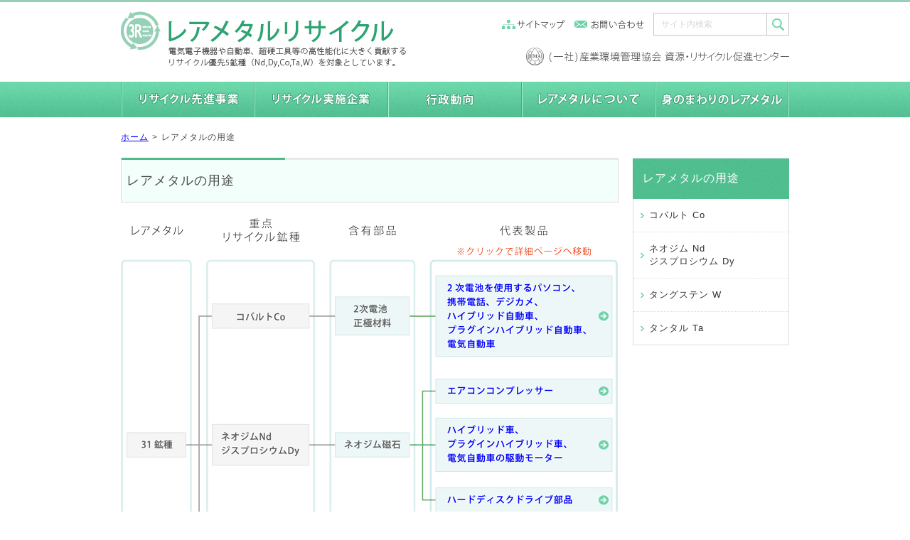

--- FILE ---
content_type: text/html; charset=UTF-8
request_url: https://www.cjc.or.jp/raremetal/recycle-flow
body_size: 7831
content:
<!DOCTYPE html>
<html lang="ja">
<head>
<title>レアメタルの用途 ｜ レアメタルリサイクル／産業環境管理協会／資源・リサイクル促進センター</title>
<link rel="icon" type="image/x-icon" href="/favicon.ico" />
<!--[if lt IE 9]>
<script src="http://html5shiv.googlecode.com/svn/trunk/html5.js"></script>
<![endif]-->
<meta name="keywords" content="レアメタルの用途" />
<meta name="description" content="レアメタルリサイクル優先５鉱種の用途（代表的な製品）について解説しています。" />
<meta name='robots' content='max-image-preview:large' />
<link rel='dns-prefetch' href='//ajax.googleapis.com' />
<link rel="alternate" title="oEmbed (JSON)" type="application/json+oembed" href="https://www.cjc.or.jp/raremetal/wp-json/oembed/1.0/embed?url=https%3A%2F%2Fwww.cjc.or.jp%2Fraremetal%2Frecycle-flow" />
<link rel="alternate" title="oEmbed (XML)" type="text/xml+oembed" href="https://www.cjc.or.jp/raremetal/wp-json/oembed/1.0/embed?url=https%3A%2F%2Fwww.cjc.or.jp%2Fraremetal%2Frecycle-flow&#038;format=xml" />
<style id='wp-img-auto-sizes-contain-inline-css' type='text/css'>
img:is([sizes=auto i],[sizes^="auto," i]){contain-intrinsic-size:3000px 1500px}
/*# sourceURL=wp-img-auto-sizes-contain-inline-css */
</style>
<style id='wp-emoji-styles-inline-css' type='text/css'>

	img.wp-smiley, img.emoji {
		display: inline !important;
		border: none !important;
		box-shadow: none !important;
		height: 1em !important;
		width: 1em !important;
		margin: 0 0.07em !important;
		vertical-align: -0.1em !important;
		background: none !important;
		padding: 0 !important;
	}
/*# sourceURL=wp-emoji-styles-inline-css */
</style>
<style id='wp-block-library-inline-css' type='text/css'>
:root{--wp-block-synced-color:#7a00df;--wp-block-synced-color--rgb:122,0,223;--wp-bound-block-color:var(--wp-block-synced-color);--wp-editor-canvas-background:#ddd;--wp-admin-theme-color:#007cba;--wp-admin-theme-color--rgb:0,124,186;--wp-admin-theme-color-darker-10:#006ba1;--wp-admin-theme-color-darker-10--rgb:0,107,160.5;--wp-admin-theme-color-darker-20:#005a87;--wp-admin-theme-color-darker-20--rgb:0,90,135;--wp-admin-border-width-focus:2px}@media (min-resolution:192dpi){:root{--wp-admin-border-width-focus:1.5px}}.wp-element-button{cursor:pointer}:root .has-very-light-gray-background-color{background-color:#eee}:root .has-very-dark-gray-background-color{background-color:#313131}:root .has-very-light-gray-color{color:#eee}:root .has-very-dark-gray-color{color:#313131}:root .has-vivid-green-cyan-to-vivid-cyan-blue-gradient-background{background:linear-gradient(135deg,#00d084,#0693e3)}:root .has-purple-crush-gradient-background{background:linear-gradient(135deg,#34e2e4,#4721fb 50%,#ab1dfe)}:root .has-hazy-dawn-gradient-background{background:linear-gradient(135deg,#faaca8,#dad0ec)}:root .has-subdued-olive-gradient-background{background:linear-gradient(135deg,#fafae1,#67a671)}:root .has-atomic-cream-gradient-background{background:linear-gradient(135deg,#fdd79a,#004a59)}:root .has-nightshade-gradient-background{background:linear-gradient(135deg,#330968,#31cdcf)}:root .has-midnight-gradient-background{background:linear-gradient(135deg,#020381,#2874fc)}:root{--wp--preset--font-size--normal:16px;--wp--preset--font-size--huge:42px}.has-regular-font-size{font-size:1em}.has-larger-font-size{font-size:2.625em}.has-normal-font-size{font-size:var(--wp--preset--font-size--normal)}.has-huge-font-size{font-size:var(--wp--preset--font-size--huge)}.has-text-align-center{text-align:center}.has-text-align-left{text-align:left}.has-text-align-right{text-align:right}.has-fit-text{white-space:nowrap!important}#end-resizable-editor-section{display:none}.aligncenter{clear:both}.items-justified-left{justify-content:flex-start}.items-justified-center{justify-content:center}.items-justified-right{justify-content:flex-end}.items-justified-space-between{justify-content:space-between}.screen-reader-text{border:0;clip-path:inset(50%);height:1px;margin:-1px;overflow:hidden;padding:0;position:absolute;width:1px;word-wrap:normal!important}.screen-reader-text:focus{background-color:#ddd;clip-path:none;color:#444;display:block;font-size:1em;height:auto;left:5px;line-height:normal;padding:15px 23px 14px;text-decoration:none;top:5px;width:auto;z-index:100000}html :where(.has-border-color){border-style:solid}html :where([style*=border-top-color]){border-top-style:solid}html :where([style*=border-right-color]){border-right-style:solid}html :where([style*=border-bottom-color]){border-bottom-style:solid}html :where([style*=border-left-color]){border-left-style:solid}html :where([style*=border-width]){border-style:solid}html :where([style*=border-top-width]){border-top-style:solid}html :where([style*=border-right-width]){border-right-style:solid}html :where([style*=border-bottom-width]){border-bottom-style:solid}html :where([style*=border-left-width]){border-left-style:solid}html :where(img[class*=wp-image-]){height:auto;max-width:100%}:where(figure){margin:0 0 1em}html :where(.is-position-sticky){--wp-admin--admin-bar--position-offset:var(--wp-admin--admin-bar--height,0px)}@media screen and (max-width:600px){html :where(.is-position-sticky){--wp-admin--admin-bar--position-offset:0px}}

/*# sourceURL=wp-block-library-inline-css */
</style><style id='global-styles-inline-css' type='text/css'>
:root{--wp--preset--aspect-ratio--square: 1;--wp--preset--aspect-ratio--4-3: 4/3;--wp--preset--aspect-ratio--3-4: 3/4;--wp--preset--aspect-ratio--3-2: 3/2;--wp--preset--aspect-ratio--2-3: 2/3;--wp--preset--aspect-ratio--16-9: 16/9;--wp--preset--aspect-ratio--9-16: 9/16;--wp--preset--color--black: #000000;--wp--preset--color--cyan-bluish-gray: #abb8c3;--wp--preset--color--white: #ffffff;--wp--preset--color--pale-pink: #f78da7;--wp--preset--color--vivid-red: #cf2e2e;--wp--preset--color--luminous-vivid-orange: #ff6900;--wp--preset--color--luminous-vivid-amber: #fcb900;--wp--preset--color--light-green-cyan: #7bdcb5;--wp--preset--color--vivid-green-cyan: #00d084;--wp--preset--color--pale-cyan-blue: #8ed1fc;--wp--preset--color--vivid-cyan-blue: #0693e3;--wp--preset--color--vivid-purple: #9b51e0;--wp--preset--gradient--vivid-cyan-blue-to-vivid-purple: linear-gradient(135deg,rgb(6,147,227) 0%,rgb(155,81,224) 100%);--wp--preset--gradient--light-green-cyan-to-vivid-green-cyan: linear-gradient(135deg,rgb(122,220,180) 0%,rgb(0,208,130) 100%);--wp--preset--gradient--luminous-vivid-amber-to-luminous-vivid-orange: linear-gradient(135deg,rgb(252,185,0) 0%,rgb(255,105,0) 100%);--wp--preset--gradient--luminous-vivid-orange-to-vivid-red: linear-gradient(135deg,rgb(255,105,0) 0%,rgb(207,46,46) 100%);--wp--preset--gradient--very-light-gray-to-cyan-bluish-gray: linear-gradient(135deg,rgb(238,238,238) 0%,rgb(169,184,195) 100%);--wp--preset--gradient--cool-to-warm-spectrum: linear-gradient(135deg,rgb(74,234,220) 0%,rgb(151,120,209) 20%,rgb(207,42,186) 40%,rgb(238,44,130) 60%,rgb(251,105,98) 80%,rgb(254,248,76) 100%);--wp--preset--gradient--blush-light-purple: linear-gradient(135deg,rgb(255,206,236) 0%,rgb(152,150,240) 100%);--wp--preset--gradient--blush-bordeaux: linear-gradient(135deg,rgb(254,205,165) 0%,rgb(254,45,45) 50%,rgb(107,0,62) 100%);--wp--preset--gradient--luminous-dusk: linear-gradient(135deg,rgb(255,203,112) 0%,rgb(199,81,192) 50%,rgb(65,88,208) 100%);--wp--preset--gradient--pale-ocean: linear-gradient(135deg,rgb(255,245,203) 0%,rgb(182,227,212) 50%,rgb(51,167,181) 100%);--wp--preset--gradient--electric-grass: linear-gradient(135deg,rgb(202,248,128) 0%,rgb(113,206,126) 100%);--wp--preset--gradient--midnight: linear-gradient(135deg,rgb(2,3,129) 0%,rgb(40,116,252) 100%);--wp--preset--font-size--small: 13px;--wp--preset--font-size--medium: 20px;--wp--preset--font-size--large: 36px;--wp--preset--font-size--x-large: 42px;--wp--preset--spacing--20: 0.44rem;--wp--preset--spacing--30: 0.67rem;--wp--preset--spacing--40: 1rem;--wp--preset--spacing--50: 1.5rem;--wp--preset--spacing--60: 2.25rem;--wp--preset--spacing--70: 3.38rem;--wp--preset--spacing--80: 5.06rem;--wp--preset--shadow--natural: 6px 6px 9px rgba(0, 0, 0, 0.2);--wp--preset--shadow--deep: 12px 12px 50px rgba(0, 0, 0, 0.4);--wp--preset--shadow--sharp: 6px 6px 0px rgba(0, 0, 0, 0.2);--wp--preset--shadow--outlined: 6px 6px 0px -3px rgb(255, 255, 255), 6px 6px rgb(0, 0, 0);--wp--preset--shadow--crisp: 6px 6px 0px rgb(0, 0, 0);}:where(.is-layout-flex){gap: 0.5em;}:where(.is-layout-grid){gap: 0.5em;}body .is-layout-flex{display: flex;}.is-layout-flex{flex-wrap: wrap;align-items: center;}.is-layout-flex > :is(*, div){margin: 0;}body .is-layout-grid{display: grid;}.is-layout-grid > :is(*, div){margin: 0;}:where(.wp-block-columns.is-layout-flex){gap: 2em;}:where(.wp-block-columns.is-layout-grid){gap: 2em;}:where(.wp-block-post-template.is-layout-flex){gap: 1.25em;}:where(.wp-block-post-template.is-layout-grid){gap: 1.25em;}.has-black-color{color: var(--wp--preset--color--black) !important;}.has-cyan-bluish-gray-color{color: var(--wp--preset--color--cyan-bluish-gray) !important;}.has-white-color{color: var(--wp--preset--color--white) !important;}.has-pale-pink-color{color: var(--wp--preset--color--pale-pink) !important;}.has-vivid-red-color{color: var(--wp--preset--color--vivid-red) !important;}.has-luminous-vivid-orange-color{color: var(--wp--preset--color--luminous-vivid-orange) !important;}.has-luminous-vivid-amber-color{color: var(--wp--preset--color--luminous-vivid-amber) !important;}.has-light-green-cyan-color{color: var(--wp--preset--color--light-green-cyan) !important;}.has-vivid-green-cyan-color{color: var(--wp--preset--color--vivid-green-cyan) !important;}.has-pale-cyan-blue-color{color: var(--wp--preset--color--pale-cyan-blue) !important;}.has-vivid-cyan-blue-color{color: var(--wp--preset--color--vivid-cyan-blue) !important;}.has-vivid-purple-color{color: var(--wp--preset--color--vivid-purple) !important;}.has-black-background-color{background-color: var(--wp--preset--color--black) !important;}.has-cyan-bluish-gray-background-color{background-color: var(--wp--preset--color--cyan-bluish-gray) !important;}.has-white-background-color{background-color: var(--wp--preset--color--white) !important;}.has-pale-pink-background-color{background-color: var(--wp--preset--color--pale-pink) !important;}.has-vivid-red-background-color{background-color: var(--wp--preset--color--vivid-red) !important;}.has-luminous-vivid-orange-background-color{background-color: var(--wp--preset--color--luminous-vivid-orange) !important;}.has-luminous-vivid-amber-background-color{background-color: var(--wp--preset--color--luminous-vivid-amber) !important;}.has-light-green-cyan-background-color{background-color: var(--wp--preset--color--light-green-cyan) !important;}.has-vivid-green-cyan-background-color{background-color: var(--wp--preset--color--vivid-green-cyan) !important;}.has-pale-cyan-blue-background-color{background-color: var(--wp--preset--color--pale-cyan-blue) !important;}.has-vivid-cyan-blue-background-color{background-color: var(--wp--preset--color--vivid-cyan-blue) !important;}.has-vivid-purple-background-color{background-color: var(--wp--preset--color--vivid-purple) !important;}.has-black-border-color{border-color: var(--wp--preset--color--black) !important;}.has-cyan-bluish-gray-border-color{border-color: var(--wp--preset--color--cyan-bluish-gray) !important;}.has-white-border-color{border-color: var(--wp--preset--color--white) !important;}.has-pale-pink-border-color{border-color: var(--wp--preset--color--pale-pink) !important;}.has-vivid-red-border-color{border-color: var(--wp--preset--color--vivid-red) !important;}.has-luminous-vivid-orange-border-color{border-color: var(--wp--preset--color--luminous-vivid-orange) !important;}.has-luminous-vivid-amber-border-color{border-color: var(--wp--preset--color--luminous-vivid-amber) !important;}.has-light-green-cyan-border-color{border-color: var(--wp--preset--color--light-green-cyan) !important;}.has-vivid-green-cyan-border-color{border-color: var(--wp--preset--color--vivid-green-cyan) !important;}.has-pale-cyan-blue-border-color{border-color: var(--wp--preset--color--pale-cyan-blue) !important;}.has-vivid-cyan-blue-border-color{border-color: var(--wp--preset--color--vivid-cyan-blue) !important;}.has-vivid-purple-border-color{border-color: var(--wp--preset--color--vivid-purple) !important;}.has-vivid-cyan-blue-to-vivid-purple-gradient-background{background: var(--wp--preset--gradient--vivid-cyan-blue-to-vivid-purple) !important;}.has-light-green-cyan-to-vivid-green-cyan-gradient-background{background: var(--wp--preset--gradient--light-green-cyan-to-vivid-green-cyan) !important;}.has-luminous-vivid-amber-to-luminous-vivid-orange-gradient-background{background: var(--wp--preset--gradient--luminous-vivid-amber-to-luminous-vivid-orange) !important;}.has-luminous-vivid-orange-to-vivid-red-gradient-background{background: var(--wp--preset--gradient--luminous-vivid-orange-to-vivid-red) !important;}.has-very-light-gray-to-cyan-bluish-gray-gradient-background{background: var(--wp--preset--gradient--very-light-gray-to-cyan-bluish-gray) !important;}.has-cool-to-warm-spectrum-gradient-background{background: var(--wp--preset--gradient--cool-to-warm-spectrum) !important;}.has-blush-light-purple-gradient-background{background: var(--wp--preset--gradient--blush-light-purple) !important;}.has-blush-bordeaux-gradient-background{background: var(--wp--preset--gradient--blush-bordeaux) !important;}.has-luminous-dusk-gradient-background{background: var(--wp--preset--gradient--luminous-dusk) !important;}.has-pale-ocean-gradient-background{background: var(--wp--preset--gradient--pale-ocean) !important;}.has-electric-grass-gradient-background{background: var(--wp--preset--gradient--electric-grass) !important;}.has-midnight-gradient-background{background: var(--wp--preset--gradient--midnight) !important;}.has-small-font-size{font-size: var(--wp--preset--font-size--small) !important;}.has-medium-font-size{font-size: var(--wp--preset--font-size--medium) !important;}.has-large-font-size{font-size: var(--wp--preset--font-size--large) !important;}.has-x-large-font-size{font-size: var(--wp--preset--font-size--x-large) !important;}
/*# sourceURL=global-styles-inline-css */
</style>

<style id='classic-theme-styles-inline-css' type='text/css'>
/*! This file is auto-generated */
.wp-block-button__link{color:#fff;background-color:#32373c;border-radius:9999px;box-shadow:none;text-decoration:none;padding:calc(.667em + 2px) calc(1.333em + 2px);font-size:1.125em}.wp-block-file__button{background:#32373c;color:#fff;text-decoration:none}
/*# sourceURL=/wp-includes/css/classic-themes.min.css */
</style>
<link rel='stylesheet' id='normalize-css' href='https://www.cjc.or.jp/raremetal/wp-content/themes/raremetal/common/css/normalize.css' type='text/css' media='all' />
<link rel='stylesheet' id='cmn-style-css' href='https://www.cjc.or.jp/raremetal/wp-content/themes/raremetal/common/css/cmn_style.css' type='text/css' media='all' />
<link rel='stylesheet' id='cmn-layout-css' href='https://www.cjc.or.jp/raremetal/wp-content/themes/raremetal/common/css/cmn_layout.css' type='text/css' media='all' />
<link rel='stylesheet' id='cmn-parts-css' href='https://www.cjc.or.jp/raremetal/wp-content/themes/raremetal/common/css/cmn_parts.css' type='text/css' media='all' />
<script type="text/javascript" src="//ajax.googleapis.com/ajax/libs/jquery/1.11.0/jquery.min.js" id="jquery-js"></script>
<script type="text/javascript" src="https://www.cjc.or.jp/raremetal/wp-content/themes/raremetal/common/js/jquery.powertip.min.js" id="js-powertip-js"></script>
<script type="text/javascript" src="https://www.cjc.or.jp/raremetal/wp-content/themes/raremetal/common/js/common.min.js" id="js-common-js"></script>
<link rel="https://api.w.org/" href="https://www.cjc.or.jp/raremetal/wp-json/" /><link rel="alternate" title="JSON" type="application/json" href="https://www.cjc.or.jp/raremetal/wp-json/wp/v2/pages/8" /><script type="text/javascript">
	window._se_plugin_version = '8.1.9';
</script>
<link rel="alternate" type="application/rss+xml" title="RSS" href="https://www.cjc.or.jp/raremetal/rsslatest.xml" /><!-- Global site tag (gtag.js) - Google Analytics -->
<script async src="https://www.googletagmanager.com/gtag/js?id=UA-38052911-4"></script>
<script>
  window.dataLayer = window.dataLayer || [];
  function gtag(){dataLayer.push(arguments);}
  gtag('js', new Date());

  gtag('config', 'UA-38052911-4');
</script>
</head>
<body>
  <header id="pagetop">
    <h1 class="logo"><a href="https://www.cjc.or.jp/raremetal/"><img alt="レアメタルリサイクル／産業環境管理協会／資源・リサイクル促進センター" src="https://www.cjc.or.jp/raremetal/wp-content/themes/raremetal/common/img/logo.gif" width="402" height="80" /></a></h1>
    <ul class="headerUtility">
      <li class="hUBtn01"><a href="https://www.cjc.or.jp/raremetal/sitemap/"><img alt="サイトマップ" src="https://www.cjc.or.jp/raremetal/wp-content/themes/raremetal/common/img/bg_pixel.gif" /></a></li>
      <li class="hUBtn02"><a href="http://www.cjc.or.jp/fmail/" target="_blank"><img alt="お問い合わせ" src="https://www.cjc.or.jp/raremetal/wp-content/themes/raremetal/common/img/bg_pixel.gif" /></a></li>
      <li class="hUSearch01">
        <form role="search" method="get" id="searchform" class="searchform" action="https://www.cjc.or.jp/raremetal/"><input type="text"  value="サイト内検索" name="s" id="s"><input alt="検索" type="image" id="searchsubmit" src="https://www.cjc.or.jp/raremetal/wp-content/themes/raremetal/common/img/btn_search.gif"></form></li>
    <!-- /.headerUtility --></ul>
    <div class="logoCorporate">
      <a href="https://www.cjc.or.jp/" target="_blank"><img alt="(一社)産業環境管理協会 資源・リサイクル促進センター" src="https://www.cjc.or.jp/raremetal/wp-content/themes/raremetal/common/img/logoCoporate.gif" width="370" height="27" /></a>
    <!-- /.logoCorporate --></div>
  <!-- /header --></header>
  <nav class="gNav">
  <!--
  <ul>
      <li class="gNav01"><a href="/raremetal/advanced-business-model/"><img alt="リサイクル先進事業" src="https://www.cjc.or.jp/raremetal/wp-content/themes/raremetal/common/img/bg_pixel.gif" /></a></li>
      <li class="gNav02"><a href="/raremetal/company-list/"><img alt="リサイクル実施企業" src="https://www.cjc.or.jp/raremetal/wp-content/themes/raremetal/common/img/bg_pixel.gif" /></a></li>
      <li class="gNav03"><a href="/raremetal/g-policy/"><img alt="行政動向" src="https://www.cjc.or.jp/raremetal/wp-content/themes/raremetal/common/img/bg_pixel.gif" /></a></li>
      <li class="gNav04"><a href="/raremetal/overview/about/"><img alt="レアメタルについて" src="https://www.cjc.or.jp/raremetal/wp-content/themes/raremetal/common/img/bg_pixel.gif" /></a></li>
      <li class="gNav05"><a href="/raremetal/around-life/"><img alt="身のまわりのレアメタル" src="https://www.cjc.or.jp/raremetal/wp-content/themes/raremetal/common/img/bg_pixel.gif" /></a></li>
    </ul>
    -->
    <ul>
      <li class="gNav01"><a href="https://www.cjc.or.jp/raremetal/advanced-business-model/"><img alt="リサイクル先進事業" src="https://www.cjc.or.jp/raremetal/wp-content/themes/raremetal/common/img/bg_pixel.gif" /></a></li>
      <li class="gNav02"><a href="https://www.cjc.or.jp/raremetal/company-list/"><img alt="リサイクル実施企業" src="https://www.cjc.or.jp/raremetal/wp-content/themes/raremetal/common/img/bg_pixel.gif" /></a></li>
      <li class="gNav03"><a href="https://www.cjc.or.jp/raremetal/g-policy/"><img alt="行政動向" src="https://www.cjc.or.jp/raremetal/wp-content/themes/raremetal/common/img/bg_pixel.gif" /></a></li>
      <li class="gNav04"><a href="https://www.cjc.or.jp/raremetal/overview/about/"><img alt="レアメタルについて" src="https://www.cjc.or.jp/raremetal/wp-content/themes/raremetal/common/img/bg_pixel.gif" /></a></li>
      <li class="gNav05"><a href="https://www.cjc.or.jp/raremetal/around-life/"><img alt="身のまわりのレアメタル" src="https://www.cjc.or.jp/raremetal/wp-content/themes/raremetal/common/img/bg_pixel.gif" /></a></li>
    </ul>
    
  <!-- /.gNav --></nav>



<nav class="breadcrumb">
<p>
<a href="https://www.cjc.or.jp/raremetal/">ホーム</a>&gt;<a class="current">レアメタルの用途</a></p>
<!-- /.breadcrumb --></nav>

<div class="content">

  	<section class="edit">

<h1>レアメタルの用途</h1>
<div class="mb30"><img decoding="async" src="/raremetal/wp-content/uploads/2015/08/img_recycle-flow.gif" alt="製品中のレアメタルリサイクルフロー図" usemap="#recycle-flow">&nbsp;</p>
<map name="recycle-flow">
<area alt="2次電池を使用するパソコン、携帯電話、デジカメ、ハイブリッド自動車、プラグインハイブリッド自動車、電気自動車" coords="442,82,692,196" shape="rect" href="https://www.cjc.or.jp/raremetal/recycle-flow/secondary-battery">
<area alt="エアコンコンプレッサー" coords="442,227,692,262" shape="rect" href="https://www.cjc.or.jp/raremetal/recycle-flow/air-conditioner">
<area alt="ハイブリッド自動車駆動用モーター,発電用モーター" coords="442,282,692,358" shape="rect" href="https://www.cjc.or.jp/raremetal/recycle-flow/hybridcar-motor">
<area alt="パソコン用ハードディスクドライブ(HDD)" coords="442,380,692,416" shape="rect" href="https://www.cjc.or.jp/raremetal/recycle-flow/hdd">
<area alt="超硬チップ、エンドミル、パンチ、ドリルビット、金型" coords="442,443,692,501" shape="rect" href="https://www.cjc.or.jp/raremetal/recycle-flow/super-hardtool">
<area alt="携帯電話、パソコン、電子・電気機器の基板コンデンサー" coords="442,529,692,588" shape="rect" href="https://www.cjc.or.jp/raremetal/recycle-flow/pcb">
 </map>
</div>


<h2>重点リサイクル鉱種</h2><h3 id="group1">コバルト Co</h3>
<ul class="ul_link01">
<li><a href="https://www.cjc.or.jp/raremetal/recycle-flow/secondary-battery">2次電池を使用するパソコン、携帯電話、デジカメ、ハイブリッド自動車、プラグインハイブリッド自動車、電気自動車</a></li>
</ul>
<h3 id="group2">ネオジム Nd・ジスプロシウム Dy</h3>
<ul class="ul_link01">
<li><a href="https://www.cjc.or.jp/raremetal/recycle-flow/air-conditioner">エアコンコンプレッサー</a></li>
<li><a href="https://www.cjc.or.jp/raremetal/recycle-flow/hybridcar-motor">ハイブリッド自動車駆動用モーター, 発電用モーター</a></li>
<li><a href="https://www.cjc.or.jp/raremetal/recycle-flow/hdd">パソコン用ハードディスクドライブ(HDD)</a></li>
</ul>
<h3 id="group3">タングステン W</h3>
<ul class="ul_link01">
<li><a href="https://www.cjc.or.jp/raremetal/recycle-flow/super-hardtool">超硬チップ、エンドミル、パンチ、ドリルビット、金型</a></li>
</ul>
<h3 id="group4">タンタル Ta</h3>
<ul class="ul_link01">
<li><a href="https://www.cjc.or.jp/raremetal/recycle-flow/pcb">携帯電話、パソコン、電子・電気機器の基板コンデンサー</a></li>
</ul>

    <!-- /.edit --></section>
    <nav class="lNav">
<h2><a href="https://www.cjc.or.jp/raremetal/recycle-flow">レアメタルの用途</a></h2>
<ul>
<li><a href="#recycle1">コバルト Co</a>
<ul>
<li><a href="https://www.cjc.or.jp/raremetal/recycle-flow/secondary-battery">2次電池を使用するパソコン、携帯電話、デジカメ、ハイブリッド自動車、プラグインハイブリッド自動車、電気自動車</a></li>
</ul>
</li>
<li><a href="#recycle2">ネオジム Nd<br />ジスプロシウム Dy</a>
<ul>
<li><a href="https://www.cjc.or.jp/raremetal/recycle-flow/air-conditioner">エアコンコンプレッサー</a></li>
<li><a href="https://www.cjc.or.jp/raremetal/recycle-flow/hybridcar-motor">ハイブリッド自動車駆動用モーター, 発電用モーター</a></li>
<li><a href="https://www.cjc.or.jp/raremetal/recycle-flow/hdd">パソコン用ハードディスクドライブ(HDD)</a></li>
</ul>
</li>
<li><a href="#recycle3">タングステン W</a>
<ul>
<li><a href="https://www.cjc.or.jp/raremetal/recycle-flow/super-hardtool">超硬チップ、エンドミル、パンチ、ドリルビット、金型</a></li>
</ul>
</li>
<li><a href="#recycle4">タンタル Ta</a>
<ul>
<li><a href="https://www.cjc.or.jp/raremetal/recycle-flow/pcb">携帯電話、パソコン、電子・電気機器の基板コンデンサー</a></li>
</ul>
</li>
</ul>
    <!-- /.lNav --></nav>
  <!-- /.content --></div>

  <p class="pagetop"><a href="#pagetop"><img alt="ページトップへ" src="https://www.cjc.or.jp/raremetal/wp-content/themes/raremetal/common/img/btn_pagetop.png" width="40" height="40"></a></p>

  <footer>
    <div class="footerInner">
      <div class="footerInfo">
        <h2>本サイトについて</h2>
        <p>本サイトはレアメタルリサイクルの普及、促進を目的とした情報提供サイトです。</p>
        <p>一般社団法人産業環境管理協会　資源・リサイクル促進センターが運営しています。</p>
        <p class="copyright">Copyright (C) 2026 JEMAI. All Rights Reserved.</p>
      <!-- /.footerInfo --></div>
      <div class="footerNav">
        <ul class="footerNav01"><li><a href="https://www.cjc.or.jp/raremetal/advanced-business-model">リサイクル先進事業</a></li>
<li><a href="https://www.cjc.or.jp/raremetal/company-list">リサイクル実施企業</a></li>
<li><a href="https://www.cjc.or.jp/raremetal/g-policy">行政動向</a></li>
<li><a href="https://www.cjc.or.jp/raremetal/overview">レアメタルについて</a></li>
<li><a href="https://www.cjc.or.jp/raremetal/around-life">身のまわりのレアメタル</a></li>
<li class="current-menu-item current_page_item"><a href="https://www.cjc.or.jp/raremetal/recycle-flow" aria-current="page">レアメタルの用途</a></li>
<li><a href="https://www.cjc.or.jp/raremetal/sitemap">サイトマップ</a></li>
<li><a href="https://www.cjc.or.jp/raremetal/link-2">資料集とリンク集</a></li>
<li><a href="https://www.cjc.or.jp/raremetal/access">当センターへのアクセス</a></li>
<li><a href="https://www.cjc.or.jp/raremetal/privacy">プライバシーポリシー</a></li>
</ul><!--
        <ul class="footerNav02"><li><a href="https://www.cjc.or.jp/raremetal/access">当センターへのアクセス</a></li>
<li><a href="https://www.cjc.or.jp/raremetal/sitemap">サイトマップ</a></li>
</ul>-->
      <!-- /.footerNav --></div>
    <!-- /.footerInner --></div>
  <!-- /footer --></footer>
<script type="speculationrules">
{"prefetch":[{"source":"document","where":{"and":[{"href_matches":"/raremetal/*"},{"not":{"href_matches":["/raremetal/wp-*.php","/raremetal/wp-admin/*","/raremetal/wp-content/uploads/*","/raremetal/wp-content/*","/raremetal/wp-content/plugins/*","/raremetal/wp-content/themes/raremetal/*","/raremetal/*\\?(.+)"]}},{"not":{"selector_matches":"a[rel~=\"nofollow\"]"}},{"not":{"selector_matches":".no-prefetch, .no-prefetch a"}}]},"eagerness":"conservative"}]}
</script>
<script id="wp-emoji-settings" type="application/json">
{"baseUrl":"https://s.w.org/images/core/emoji/17.0.2/72x72/","ext":".png","svgUrl":"https://s.w.org/images/core/emoji/17.0.2/svg/","svgExt":".svg","source":{"concatemoji":"https://www.cjc.or.jp/raremetal/wp-includes/js/wp-emoji-release.min.js"}}
</script>
<script type="module">
/* <![CDATA[ */
/*! This file is auto-generated */
const a=JSON.parse(document.getElementById("wp-emoji-settings").textContent),o=(window._wpemojiSettings=a,"wpEmojiSettingsSupports"),s=["flag","emoji"];function i(e){try{var t={supportTests:e,timestamp:(new Date).valueOf()};sessionStorage.setItem(o,JSON.stringify(t))}catch(e){}}function c(e,t,n){e.clearRect(0,0,e.canvas.width,e.canvas.height),e.fillText(t,0,0);t=new Uint32Array(e.getImageData(0,0,e.canvas.width,e.canvas.height).data);e.clearRect(0,0,e.canvas.width,e.canvas.height),e.fillText(n,0,0);const a=new Uint32Array(e.getImageData(0,0,e.canvas.width,e.canvas.height).data);return t.every((e,t)=>e===a[t])}function p(e,t){e.clearRect(0,0,e.canvas.width,e.canvas.height),e.fillText(t,0,0);var n=e.getImageData(16,16,1,1);for(let e=0;e<n.data.length;e++)if(0!==n.data[e])return!1;return!0}function u(e,t,n,a){switch(t){case"flag":return n(e,"\ud83c\udff3\ufe0f\u200d\u26a7\ufe0f","\ud83c\udff3\ufe0f\u200b\u26a7\ufe0f")?!1:!n(e,"\ud83c\udde8\ud83c\uddf6","\ud83c\udde8\u200b\ud83c\uddf6")&&!n(e,"\ud83c\udff4\udb40\udc67\udb40\udc62\udb40\udc65\udb40\udc6e\udb40\udc67\udb40\udc7f","\ud83c\udff4\u200b\udb40\udc67\u200b\udb40\udc62\u200b\udb40\udc65\u200b\udb40\udc6e\u200b\udb40\udc67\u200b\udb40\udc7f");case"emoji":return!a(e,"\ud83e\u1fac8")}return!1}function f(e,t,n,a){let r;const o=(r="undefined"!=typeof WorkerGlobalScope&&self instanceof WorkerGlobalScope?new OffscreenCanvas(300,150):document.createElement("canvas")).getContext("2d",{willReadFrequently:!0}),s=(o.textBaseline="top",o.font="600 32px Arial",{});return e.forEach(e=>{s[e]=t(o,e,n,a)}),s}function r(e){var t=document.createElement("script");t.src=e,t.defer=!0,document.head.appendChild(t)}a.supports={everything:!0,everythingExceptFlag:!0},new Promise(t=>{let n=function(){try{var e=JSON.parse(sessionStorage.getItem(o));if("object"==typeof e&&"number"==typeof e.timestamp&&(new Date).valueOf()<e.timestamp+604800&&"object"==typeof e.supportTests)return e.supportTests}catch(e){}return null}();if(!n){if("undefined"!=typeof Worker&&"undefined"!=typeof OffscreenCanvas&&"undefined"!=typeof URL&&URL.createObjectURL&&"undefined"!=typeof Blob)try{var e="postMessage("+f.toString()+"("+[JSON.stringify(s),u.toString(),c.toString(),p.toString()].join(",")+"));",a=new Blob([e],{type:"text/javascript"});const r=new Worker(URL.createObjectURL(a),{name:"wpTestEmojiSupports"});return void(r.onmessage=e=>{i(n=e.data),r.terminate(),t(n)})}catch(e){}i(n=f(s,u,c,p))}t(n)}).then(e=>{for(const n in e)a.supports[n]=e[n],a.supports.everything=a.supports.everything&&a.supports[n],"flag"!==n&&(a.supports.everythingExceptFlag=a.supports.everythingExceptFlag&&a.supports[n]);var t;a.supports.everythingExceptFlag=a.supports.everythingExceptFlag&&!a.supports.flag,a.supports.everything||((t=a.source||{}).concatemoji?r(t.concatemoji):t.wpemoji&&t.twemoji&&(r(t.twemoji),r(t.wpemoji)))});
//# sourceURL=https://www.cjc.or.jp/raremetal/wp-includes/js/wp-emoji-loader.min.js
/* ]]> */
</script>
</body>
</html>

--- FILE ---
content_type: text/css
request_url: https://www.cjc.or.jp/raremetal/wp-content/themes/raremetal/common/css/cmn_style.css
body_size: 1442
content:
@charset "UTF-8";.cf,ul,dl{zoom:1}.cf:after,ul:after,dl:after{display:block;clear:both;content:""}body,header,nav,article,section,time,footer,div,dl,dt,dd,ul,ol,li,h1,h2,h3,h4,h5,h6,p,pre,blockquote,table,th,td{margin:0;padding:0}ul,ol{list-style:none}html{font-family:"Lucida Grande", "segoe UI", "ヒラギノ角ゴ ProN W3", "Hiragino Kaku Gothic Pro", "メイリオ", Meiryo, Verdana, Arial, sans-serif;color:#4c4c4c;font-size:14px;line-height:1.42857;letter-spacing:1px;background:#fff;word-wrap:break-word}* html{font-size:75%;font-family:'メイリオ', Meiryo, Verdana, sans-serif}*:first-child+html{font-size:75%;font-family:'メイリオ', Meiryo, sans-serif}a:link{color:#0000ff;background-color:transparent;text-decoration:underline}a:visited{color:#800080;background-color:transparent;text-decoration:underline}a:hover,a:active{color:#3ea57a;background-color:transparent;text-decoration:underline}address{font-style:normal}.cf,ul,dl{zoom:1}.cf:after,ul:after,dl:after{display:block;clear:both;content:""}.fz10{font-size:10px !important;font-size:0.71429rem !important}.fz11{font-size:11px !important;font-size:0.78571rem !important}.fz12{font-size:12px !important;font-size:0.85714rem !important}.fz13{font-size:13px !important;font-size:0.92857rem !important}.fz14{font-size:14px !important;font-size:1rem !important}.fz15{font-size:15px !important;font-size:1.07143rem !important}.fz16{font-size:16px !important;font-size:1.14286rem !important}.fz17{font-size:17px !important;font-size:1.21429rem !important}.fz18{font-size:18px !important;font-size:1.28571rem !important}.fwN{font-weight:normal !important}.fwB{font-weight:bold !important}.taL{text-align:left !important}.taC{text-align:center !important}.taR{text-align:right !important}.flL{float:left !important}.flR{float:right !important}.flImgL{float:left !important;margin-right:15px !important}.flImgR{float:right !important;margin-left:15px !important}.vaT{vertical-align:top !important}.vaM{vertical-align:middle !important}.vaB{vertical-align:bottom !important}.mt0{margin-top:0px !important;margin-top:0rem !important}.mt10{margin-top:10px !important;margin-top:0.71429rem !important}.mt20{margin-top:20px !important;margin-top:1.42857rem !important}.mt30{margin-top:30px !important;margin-top:2.14286rem !important}.mt40{margin-top:40px !important;margin-top:2.85714rem !important}.mt50{margin-top:50px !important;margin-top:3.57143rem !important}.mt60{margin-top:60px !important;margin-top:4.28571rem !important}.mt70{margin-top:70px !important;margin-top:5rem !important}.mt80{margin-top:80px !important;margin-top:5.71429rem !important}.mt90{margin-top:90px !important;margin-top:6.42857rem !important}.mt100{margin-top:100px !important;margin-top:7.14286rem !important}.mr0{margin-right:0px !important;margin-right:0rem !important}.mr10{margin-right:10px !important;margin-right:0.71429rem !important}.mr20{margin-right:20px !important;margin-right:1.42857rem !important}.mr30{margin-right:30px !important;margin-right:2.14286rem !important}.mr40{margin-right:40px !important;margin-right:2.85714rem !important}.mr50{margin-right:50px !important;margin-right:3.57143rem !important}.mr60{margin-right:60px !important;margin-right:4.28571rem !important}.mr70{margin-right:70px !important;margin-right:5rem !important}.mr80{margin-right:80px !important;margin-right:5.71429rem !important}.mr90{margin-right:90px !important;margin-right:6.42857rem !important}.mr100{margin-right:100px !important;margin-right:7.14286rem !important}.mb0{margin-bottom:0px !important;margin-bottom:0rem !important}.mb10{margin-bottom:10px !important;margin-bottom:0.71429rem !important}.mb20{margin-bottom:20px !important;margin-bottom:1.42857rem !important}.mb30{margin-bottom:30px !important;margin-bottom:2.14286rem !important}.mb40{margin-bottom:40px !important;margin-bottom:2.85714rem !important}.mb50{margin-bottom:50px !important;margin-bottom:3.57143rem !important}.mb60{margin-bottom:60px !important;margin-bottom:4.28571rem !important}.mb70{margin-bottom:70px !important;margin-bottom:5rem !important}.mb80{margin-bottom:80px !important;margin-bottom:5.71429rem !important}.mb90{margin-bottom:90px !important;margin-bottom:6.42857rem !important}.mb100{margin-bottom:100px !important;margin-bottom:7.14286rem !important}.ml0{margin-left:0px !important;margin-left:0rem !important}.ml10{margin-left:10px !important;margin-left:0.71429rem !important}.ml20{margin-left:20px !important;margin-left:1.42857rem !important}.ml30{margin-left:30px !important;margin-left:2.14286rem !important}.ml40{margin-left:40px !important;margin-left:2.85714rem !important}.ml50{margin-left:50px !important;margin-left:3.57143rem !important}.ml60{margin-left:60px !important;margin-left:4.28571rem !important}.ml70{margin-left:70px !important;margin-left:5rem !important}.ml80{margin-left:80px !important;margin-left:5.71429rem !important}.ml90{margin-left:90px !important;margin-left:6.42857rem !important}.ml100{margin-left:100px !important;margin-left:7.14286rem !important}.pt0{padding-top:0px !important;padding-top:0rem !important}.pt10{padding-top:10px !important;padding-top:0.71429rem !important}.pt20{padding-top:20px !important;padding-top:1.42857rem !important}.pt30{padding-top:30px !important;padding-top:2.14286rem !important}.pt40{padding-top:40px !important;padding-top:2.85714rem !important}.pt50{padding-top:50px !important;padding-top:3.57143rem !important}.pt60{padding-top:60px !important;padding-top:4.28571rem !important}.pt70{padding-top:70px !important;padding-top:5rem !important}.pt80{padding-top:80px !important;padding-top:5.71429rem !important}.pt90{padding-top:90px !important;padding-top:6.42857rem !important}.pt100{padding-top:100px !important;padding-top:7.14286rem !important}.pr0{padding-right:0px !important;padding-right:0rem !important}.pr10{padding-right:10px !important;padding-right:0.71429rem !important}.pr20{padding-right:20px !important;padding-right:1.42857rem !important}.pr30{padding-right:30px !important;padding-right:2.14286rem !important}.pr40{padding-right:40px !important;padding-right:2.85714rem !important}.pr50{padding-right:50px !important;padding-right:3.57143rem !important}.pr60{padding-right:60px !important;padding-right:4.28571rem !important}.pr70{padding-right:70px !important;padding-right:5rem !important}.pr80{padding-right:80px !important;padding-right:5.71429rem !important}.pr90{padding-right:90px !important;padding-right:6.42857rem !important}.pr100{padding-right:100px !important;padding-right:7.14286rem !important}.pb0{padding-bottom:0px !important;padding-bottom:0rem !important}.pb10{padding-bottom:10px !important;padding-bottom:0.71429rem !important}.pb20{padding-bottom:20px !important;padding-bottom:1.42857rem !important}.pb30{padding-bottom:30px !important;padding-bottom:2.14286rem !important}.pb40{padding-bottom:40px !important;padding-bottom:2.85714rem !important}.pb50{padding-bottom:50px !important;padding-bottom:3.57143rem !important}.pb60{padding-bottom:60px !important;padding-bottom:4.28571rem !important}.pb70{padding-bottom:70px !important;padding-bottom:5rem !important}.pb80{padding-bottom:80px !important;padding-bottom:5.71429rem !important}.pb90{padding-bottom:90px !important;padding-bottom:6.42857rem !important}.pb100{padding-bottom:100px !important;padding-bottom:7.14286rem !important}.pl0{margin-left:0px !important;margin-left:0rem !important}.pl10{margin-left:10px !important;margin-left:0.71429rem !important}.pl20{margin-left:20px !important;margin-left:1.42857rem !important}.pl30{margin-left:30px !important;margin-left:2.14286rem !important}.pl40{margin-left:40px !important;margin-left:2.85714rem !important}.pl50{margin-left:50px !important;margin-left:3.57143rem !important}.pl60{margin-left:60px !important;margin-left:4.28571rem !important}.pl70{margin-left:70px !important;margin-left:5rem !important}.pl80{margin-left:80px !important;margin-left:5.71429rem !important}.pl90{margin-left:90px !important;margin-left:6.42857rem !important}.pl100{margin-left:100px !important;margin-left:7.14286rem !important}.wQuart{width:24% !important}.wTri{width:33% !important}.wHalf{width:48% !important}.wFull{width:99.9% !important}.wMax{width:100% !important}.block{display:block}.inline{display:inline}.hide{display:none}.nobg{background:none !important}.underLine{text-decoration:underline}.noLine{text-decoration:none}noscript{clear:both;color:red;text-align:center}


--- FILE ---
content_type: text/css
request_url: https://www.cjc.or.jp/raremetal/wp-content/themes/raremetal/common/css/cmn_layout.css
body_size: 1101
content:
footer,footer .footerInner{zoom:1}footer:after,footer .footerInner:after{display:block;clear:both;content:""}body{border-top:3px solid #95d0b7}header .logo,header .logo a{width:402px;height:80px}header{position:relative;height:80px;margin:12px auto 17px;width:940px}header .logo{position:absolute;top:0;left:0}header .logo a{display:block}header .headerUtility{position:absolute;top:3px;left:536px;width:404px}header .headerUtility .hUBtn01{float:left;margin:10px 0 0 0}header .headerUtility .hUBtn01 a{width:89px;height:13px;background-image:url(../../common/img/btn_hUtility.gif);display:block;overflow:hidden}header .headerUtility .hUBtn01 a:hover{background-position:0 -13px}header .headerUtility .hUBtn02{float:left;margin:10px 0 0 13px}header .headerUtility .hUBtn02 a{width:98px;height:13px;background-image:url(../../common/img/btn_hUtility.gif);background-position:-102px 0;display:block;overflow:hidden}header .headerUtility .hUBtn02 a:hover{background-position:-102px -13px}header .headerUtility .hUSearch01{position:relative;float:right;width:191px;height:32px}header .headerUtility .hUSearch01 input[type="text"]{position:absolute;top:0;left:0;padding:9px 10px;width:138px;height:12px;font-size:12px;font-size:0.85714rem;border:1px solid #c5c5c5}header .headerUtility .hUSearch01 input[type="image"]{position:absolute;top:0;right:0;width:31px;height:32px;display:block;overflow:hidden}header .logoCorporate{position:absolute;top:51px;right:0;width:370px;height:27px}.gNav{background:url(../../common/img/bg_gNav.jpg) repeat-x}.gNav ul{margin:20px auto 20px;width:940px}.gNav ul li{float:left}.gNav ul li a{height:50px;display:block;overflow:hidden;background-image:url(../../common/img/btn_gNav.jpg)}.gNav ul li.gNav01 a{width:188px;background-position:0 0}.gNav ul li.gNav01 a:hover{background-position:0 -50px}.gNav ul li.gNav02 a{width:188px;background-position:-188px 0}.gNav ul li.gNav02 a:hover{background-position:-188px -50px}.gNav ul li.gNav03 a{width:188px;background-position:-376px 0}.gNav ul li.gNav03 a:hover{background-position:-376px -50px}.gNav ul li.gNav04 a{width:188px;background-position:-564px 0}.gNav ul li.gNav04 a:hover{background-position:-564px -50px}.gNav ul li.gNav05 a{width:188px;background-position:-752px 0}.gNav ul li.gNav05 a:hover{background-position:-752px -50px}.gNav ul li.current a{background-position-y:-50px}#powerTip{cursor:default;display:none;position:absolute;white-space:nowrap;z-index:2147483647}.gNavToolTip01,.gNavToolTip02,.gNavToolTip03,.gNavToolTip04,.gNavToolTip05{overflow:hidden;margin-top:-15px;height:58px}.gNavToolTip01{width:219px;margin-left:50px}.gNavToolTip02{width:230px;margin-left:52px}.gNavToolTip02 img{margin:0 0 0 -219px}.gNavToolTip03{width:179px;margin-left:0px}.gNavToolTip03 img{margin:0 0 0 -449px}.gNavToolTip04{width:380px;margin-left:173px}.gNavToolTip04 img{margin:0 0 0 -628px}.gNavToolTip05{width:267px;margin-left:-94px}.gNavToolTip05 img{margin:0 0 0 -1008px}.pagetop{display:none;position:fixed;bottom:20px;right:20px}.pagetop a{display:block;width:40px;height:40px;text-align:center}footer{margin:41px 0 0 0;padding:22px 0 23px 0;border-top:2px solid #95d0b7;background:url(../../common/img/bg_footer.gif) left top repeat #f0f0f0;color:#626262}footer .footerInner{margin:0 auto 0;width:940px}footer .footerInner .footerInfo{float:left;width:620px}footer .footerInner .footerInfo h2{margin:0 0 10px 0;font-size:16px;font-size:1.14286rem}footer .footerInner .footerInfo p{margin:10px 0 10px 0;font-size:12px;font-size:0.85714rem}footer .footerInner .footerInfo p.copyright{margin:14px 0 0 0}footer .footerInner .footerNav{float:right;margin:20px 0 0 0;width:252px}footer .footerInner .footerNav .footerNav01{float:left}footer .footerInner .footerNav .footerNav02{float:right}footer .footerInner .footerNav li{margin:9px 0 9px 0;padding:0 0 0 14px;background:url(../../common/img/ul_arrow01.gif) left 7px no-repeat}footer .footerInner .footerNav a{color:#626262;text-decoration:none;font-size:12px;font-size:0.85714rem}footer .footerInner .footerNav a:hover{color:#3ea57a;text-decoration:underline}@media print{header .headerUtility{display:none}header .logoCorporate{top:21px}.gNav{display:none}.pagetop{display:none !important}footer .footerInner .footerInfo{float:none;width:940px;text-align:center}footer .footerInner .footerNav{display:none}}


--- FILE ---
content_type: text/css
request_url: https://www.cjc.or.jp/raremetal/wp-content/themes/raremetal/common/css/cmn_parts.css
body_size: 1466
content:
.content, .content .edit .btnGroup01 {
  zoom: 1;
}
.content:after, .content .edit .btnGroup01:after {
  display: block;
  clear: both;
  content: "";
}

/* breadcrumb
================================================ */
.breadcrumb {
  margin: 20px auto;
  padding: 0 240px 0 0;
  width: 700px;
  font-size: 12px;
  font-size: 0.85714rem;
}
.breadcrumb p {
  margin: 0;
}
.breadcrumb p a {
  margin: 0 5px;
}
.breadcrumb p a:first-child {
  margin: 0 5px 0 0;
}
.breadcrumb p a:link {
  color: #0000ff;
  text-decoration: underline;
}
.breadcrumb p a:visited {
  color: #800080;
  text-decoration: underline;
}
.breadcrumb p a:hover {
  color: #3ea57a;
  text-decoration: underline;
}
.breadcrumb p a.current {
  color: #4c4c4c;
  text-decoration: none;
}

/* content
================================================ */
.content {
  margin: 20px auto 41px;
  width: 940px;
}
.content .edit {
  float: left;
  width: 700px;
}
.content .edit h1 {
  padding: 23px 7px 20px;
  border-right: 1px solid #dddddd;
  border-bottom: 1px solid #dddddd;
  border-left: 1px solid #dddddd;
  background: url(../../common/img/tit_h1.gif) left top no-repeat #f3fffa;
  font-weight: normal;
  font-size: 18px;
  font-size: 1.28571rem;
  line-height: 1.11111;
  margin: 0 0 20px 0;
}
.content .edit h2, .content .edit .tit_h2 {
  padding: 11px 7px 12px;
  border-top: 2px solid #4ebb8d;
  border-right: 1px solid #dddddd;
  border-bottom: 1px solid #dddddd;
  border-left: 1px solid #dddddd;
  font-weight: normal;
  font-size: 16px;
  font-size: 1.14286rem;
  margin: 20px 0 20px 0;
}
.content .edit h2.worldFirst {
  position: relative;
}
.content .edit h2.worldFirst img {
  position: absolute;
  bottom: -11px;
  right: 0;
  width: 83px;
  height: 83px;
}
.content .edit h3, .content .edit .tit_h3 {
  padding: 0 8px 13px;
  background: url(../../common/img/tit_h3.gif) left bottom no-repeat;
  font-weight: normal;
  font-size: 16px;
  font-size: 1.14286rem;
  margin: 20px 0 20px 0;
}
.content .edit p {
  margin: 20px 0 30px 0;
}
.content .edit p.note {		/* �O�B�ВǋL */
  margin: 0 0 0 5px;
  font-size: small;
  color: #ee3300;
}
.content .edit ul {
  margin: 20px 0 30px 0;
}
.content .edit ul li {
  padding: 0 0 0 16px;
  background: url(../../common/img/ul_circle01.gif) left 8px no-repeat;
  margin: 10px 0 10px 0;
}
.content .edit ul.ul_link01 li {
  padding: 0 0 0 20px;
  background: url(../../common/img/ul_link01.gif) left 3px no-repeat;
}
.content .edit ul.ul_link01 li a:link {
  color: #0000ff;
  text-decoration: underline;
}
.content .edit ul.ul_link01 li a:visited {
  color: #800080;
}
.content .edit ul.ul_link01 li a:hover {
  color: #3ea57a;
}
.content .abm_list ul.ul_link01 li a:link {
  text-decoration: none;
}
.content .abm_list ul.ul_link01 li a:hover {
  text-decoration: none;
}
.content .abm_list ul.ul_link01 li a:hover {
  text-decoration: underline;
}
.content .edit ul.ul_arrow01 li {
  padding: 0 0 0 14px;
  background: url(../../common/img/ul_arrow03.gif) left center no-repeat;
}
.content .edit ul.ul_arrow01 li a:link {
  color: #0000ff;
  text-decoration: underline;
}
.content .edit ul.ul_arrow01 li a:visited {
  color: #800080;
}
.content .edit ul.ul_arrow01 li a:hover {
  color: #3ea57a;
}
.content .edit ol {
  list-style: decimal;
}
.content .edit ol li {
  margin: 0 0 30px 20px;
}
.content .edit ol li ul {
  margin: 0;
}
.content .edit ol li ul li {
  margin: 8px 0 0 0;
}
.content .edit table {
  width: 100%;
  border-collapse: collapse;
  text-align: left;
  font-size: 13px;
  font-size: 0.92857rem;
  margin: 20px 0 30px 0;
  border: 1px solid #dddddd;
}
.content .edit table thead tr th {
  padding: 15px 11px;
  border-collapse: collapse;
  background: url(../../common/img/bg_th01.gif) left top repeat;
  font-weight: normal;
  border: 1px solid #dddddd;
}
.content .edit table tbody tr th {
  padding: 15px 11px;
  border-collapse: collapse;
  background: url(../../common/img/bg_th01.gif) left top repeat;
  font-weight: normal;
  border: 1px solid #dddddd;
}
.content .edit table tbody tr td {
  padding: 15px;
  border-collapse: collapse;
  border: 1px solid #dddddd;
}
.content .edit table.flowTable tbody tr td {
  padding: 15px 11px;
}
.content .edit table.flowTable tbody tr td a {
  padding-left: 11px;
  background: url(../../common/img/ul_arrow03.gif) left 6px no-repeat;
  text-decoration: underline;
}
.content .edit table.flowTable tbody tr td a:link {
  color: #0000ff;
}
.content .edit table.flowTable tbody tr td a:visited {
  color: #800080;
}
.content .edit table.flowTable tbody tr td a:hover {
  color: #3ea57a;
}
.content .edit section {
  margin: 30px 0 40px 0;
}
.content .edit .btnGroup01 {
  width: 266px;
  margin: 60px auto 0 auto;
}
.content .edit .btnGroup01 .previous {
  float: left;
  width: 113px;
  height: 30px;
  display: block;
  overflow: hidden;
}
.content .edit .btnGroup01 .previous:hover img {
  margin-top: -29px;
}
.content .edit .btnGroup01 .next {
  float: right;
  width: 113px;
  height: 30px;
  display: block;
  overflow: hidden;
}
.content .edit .btnGroup01 .next img {
  margin-left: -112px;
}
.content .edit .btnGroup01 .next:hover img {
  margin-top: -29px;
}
.content .edit .btnGroup02 a {
  width: 128px;
  height: 40px;
  display: block;
  overflow: hidden;
}
.content .edit .btnGroup02 a:hover img {
  margin-top: -40px;
}
.content .edit .btnGroup02 li {
  float: left;
  margin: 0 0 0 15px;
  padding: 0;
  background: none;
}
.content .edit .btnGroup02 li:first-child {
  margin: 0;
}
.content .edit .btnGroup02 li.abmBtn01 img {
  margin-left: 0;
}
.content .edit .btnGroup02 li.abmBtn02 img {
  margin-left: -128px;
}
.content .edit .btnGroup02 li.abmBtn03 img {
  margin-left: -256px;
}
.content .edit .btnGroup02 li.abmBtn04 img {
  margin-left: -384px;
}
.content .edit .btnGroup02 li.abmBtn05 img {
  margin-left: -512px;
}
.content .lNav {
  float: right;
  width: 220px;
}
.content .lNav h2 {
  background: url(../../common/img/tit_lNav.gif) left top repeat;
}
.content .lNav h2 a {
  display: block;
  padding: 18px 14px;
  color: #fff;
  text-decoration: none;
  font-weight: normal;
  font-size: 16px;
  font-size: 1.14286rem;
}
.content .lNav h2 a:hover {
  color: #00f;
}
.content .lNav ul {
  border-right: 1px solid #dddddd;
  border-bottom: 1px solid #dddddd;
  border-left: 1px solid #dddddd;
}
.content .lNav ul li {
  font-size: 13px;
  font-size: 0.92857rem;
  border-top: 1px dotted #dddddd;
}
.content .lNav ul li:first-child {
  border-top: none;
}
.content .lNav ul li a {
  display: block;
  padding: 14px 22px;
  color: #333;
  text-decoration: none;
  background: url(../../common/img/ul_arrow02.gif) 10px center no-repeat;
}
.content .lNav ul li a:hover {
  color: #333;
}
.content .lNav ul li:hover, .content .lNav ul li.current, .content .lNav ul li.list-active {
  background: url(../../common/img/bg_lNav_current.gif) left top repeat;
}
.content .lNav ul li.current ul {
  display: block;
}
.content .lNav ul li ul {
  display: none;
  margin: 0 0 0 10px;
  border: none;
}
.content .lNav ul li ul li {
  background-color: #fff;
}
.content .lNav ul li ul li:first-child {
  border-top: 1px dotted #dddddd;
}
.content .lNav ul li ul li a {
  padding: 14px 12px;
  background: none;
}
.content .lNav ul li ul li a:hover {
  color: #2da472;
}
.content .lNav ul li ul li:hover, .content .lNav ul li ul li.current {
  background-color: #fff;
  background-image: none;
}
.content .lNav ul li ul li.current a {
  color: #2da472;
}

@media print {
  .content .edit {
    float: none;
    width: 100%;
  }
  .content .edit h1 {
    background: none;
    border-top: 3px solid #4ebb8d;
  }
  .content .lNav {
    display: none;
  }
}


--- FILE ---
content_type: application/javascript
request_url: https://www.cjc.or.jp/raremetal/wp-content/themes/raremetal/common/js/common.min.js
body_size: 1474
content:
jQuery(function(){tooltip(),searchBox(),pageTopBtn(),scrollBtn(),menuLink(),lastElement(),lNavToggle(),targetBlank(),worldFirst()});var tooltip=function(){var a="/raremetal/wp-content/themes/raremetal";jQuery(".gNav .gNav01 a").data("powertipjq",jQuery(['<div class="gNavToolTip01">','<img alt="レアメタルリサイクルの先進事業をご紹介します。" src="'+a+'/common/img/img_gNavToolTip01.png">',"</div>"].join("\n"))),jQuery(".gNav .gNav01 a").powerTip({placement:"s"}),jQuery(".gNav .gNav02 a").data("powertipjq",jQuery(['<div class="gNavToolTip02">','<img alt="レアメタルリサイクルを実施している企業をご紹介します。" src="'+a+'/common/img/img_gNavToolTip01.png">',"</div>"].join("\n"))),jQuery(".gNav .gNav02 a").powerTip({placement:"s"}),jQuery(".gNav .gNav03 a").data("powertipjq",jQuery(['<div class="gNavToolTip03">','<img alt="レアメタルリサイクル関係の政策動向をご紹介します。" src="'+a+'/common/img/img_gNavToolTip01.png">',"</div>"].join("\n"))),jQuery(".gNav .gNav03 a").powerTip({placement:"s"}),jQuery(".gNav .gNav04 a").data("powertipjq",jQuery(['<div class="gNavToolTip04">','<img alt="電気電子機器や自動車、超硬工具等の高性能化に大きく貢献する「レアメタル」について、わかりやすくご説明します。" src="'+a+'/common/img/img_gNavToolTip01.png">',"</div>"].join("\n"))),jQuery(".gNav .gNav04 a").powerTip({placement:"s"}),jQuery(".gNav .gNav05 a").data("powertipjq",jQuery(['<div class="gNavToolTip05">','<img alt="私たちの身の周りにある製品に、どのようなレアメタルが使われているかご紹介します。" src="'+a+'/common/img/img_gNavToolTip01.png">',"</div>"].join("\n"))),jQuery(".gNav .gNav05 a").powerTip({placement:"s"})},searchBox=function(){var a=document.getElementById("s");a.onfocus=function(){this.value==this.defaultValue&&(this.value="",this.style.color="")},a.onblur=function(){""==this.value&&(this.value=this.defaultValue,this.style.color="#d5d5d5")},a.defaultValue=a.value,a.value="",a.onblur()},pageTopBtn=function(){var a=$(".pagetop");$(window).scroll(function(){$(this).scrollTop()>100?a.fadeIn():a.fadeOut()}),a.click(function(){return $("body, html").animate({scrollTop:0},500),!1})},scrollBtn=function(){jQuery(".scroll a[href^=#]").click(function(){var a=300,t=$(this).attr("href"),e=$("#"==t||""==t?"html":t),i=e.offset().top;return jQuery("html, body").animate({scrollTop:i},a,"swing"),!1})},menuLink=function(){var a=location.pathname,t=a.split("/");jQuery(".gNav a").each(function(){var a=this.href.match(/https?:\/\/[^\/]+(.*)/),e=a[1].split("/");if(e[2]==t[2]){var i=jQuery(this).parent("li");i.addClass("current")}}),jQuery(".lNav a").each(function(){{var t=this.href.match(/https?:\/\/[^\/]+(.*)/);t[1].split("/")}if(t[1]==a){var e=jQuery(this).parent("li");e.addClass("current");var i=e.closest("ul").closest("li");i.addClass("list-active"),i.children("ul").show()}})},lastElement=function(){jQuery(".edit>:last-child").css("margin-bottom","0"),jQuery(".edit section>:last-child").css("margin-bottom","0"),jQuery(".edit li:last-child").css("margin-bottom","0")},lNavToggle=function(){var a=jQuery('.lNav a[href ^= "#"]');a.click(function(a){a.preventDefault()});var t=a.closest("li");t.addClass("toggle");var e=jQuery(".lNav .toggle").children("a");e.on("click",function(){var a=jQuery(this).parent("li");if(a.find("li").hasClass("current"));else{var t=a.children("ul:not(:animated)");t.parent("li").toggleClass("list-active"),t.slideToggle("fast")}})},targetBlank=function(){jQuery('a[href^="http"],a[href^="https"],area[href^="http"]').filter(function(){var a=$(this).attr("href").indexOf("http://www.cjc.or.jp/raremetal/",0),t=$(this).attr("href").indexOf("https://www.cjc.or.jp/raremetal/",0),e="notblank"!=$(this).attr("class")&&0>a&&0>t;return e}).attr("target","_blank")},worldFirst=function(){var a="/raremetal/wp-content/themes/raremetal";jQuery("h2.worldFirst").append('<img src="'+a+'/common/img/img_world-first.png" width="83" height="83" alt="世界初">')};